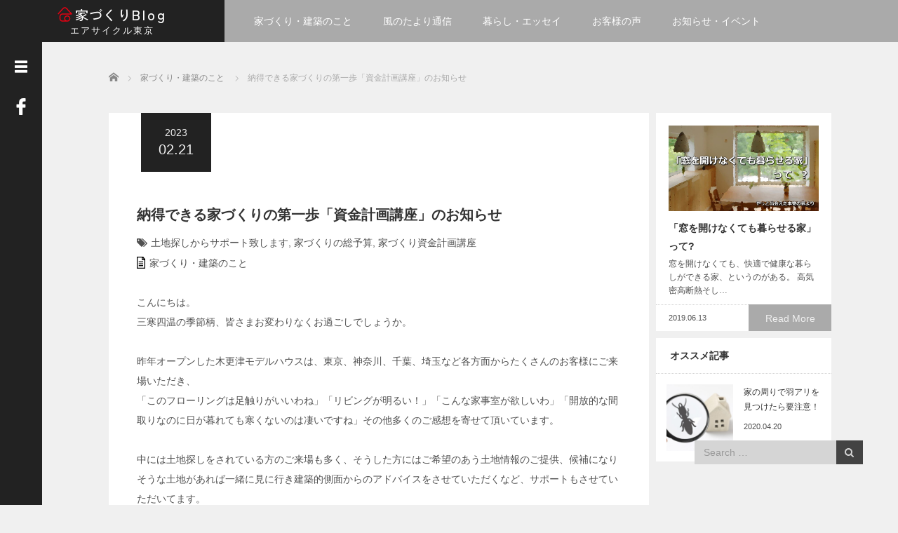

--- FILE ---
content_type: text/html; charset=UTF-8
request_url: https://iezukuriblog.com/?p=7823
body_size: 13208
content:
<!DOCTYPE html>
<html lang="ja">
<head>
	<!-- Global site tag (gtag.js) - Google Analytics -->
	<script async src="https://www.googletagmanager.com/gtag/js?id=UA-182156768-2"></script>
	<script>
	  window.dataLayer = window.dataLayer || [];
	  function gtag(){dataLayer.push(arguments);}
	  gtag('js', new Date());

	  gtag('config', 'UA-182156768-2');
	</script>
	<meta charset="UTF-8">
	<meta name="viewport" content="width=device-width, initial-scale=1.0">
	<meta http-equiv="X-UA-Compatible" content="IE=edge">

	<title>納得できる家づくりの第一歩「資金計画講座」のお知らせ | 家づくりブログ</title>
	<meta name="description" content="土地探しからのお客様にこそお勧めしたい資金計画。納得できる家づくりのために、はじめに家づくり総予算をたてることをお勧めしています。これは土地探しをされる方も同じで、始めに総予算を決めてそこから土地と建物、諸経費の予算配分をしていきます。「気に入った土地は買えたけれど、思った以上に付帯工事に費用がかかってしまい、建物本体に予算が掛けられなくなってしまった・・」いう事が無いように、満足できる家づくりのための第一歩としてとても大切です。">
		<link rel="profile" href="http://gmpg.org/xfn/11">
	<link rel="pingback" href="https://iezukuriblog.com/xmlrpc.php">

	
<!-- All in One SEO Pack 3.3.4 によって Michael Torbert の Semper Fi Web Design[533,568] -->
<script type="application/ld+json" class="aioseop-schema">{"@context":"https://schema.org","@graph":[{"@type":"Organization","@id":"https://iezukuriblog.com/#organization","url":"https://iezukuriblog.com/","name":"\u5bb6\u3065\u304f\u308a\u30d6\u30ed\u30b0","sameAs":[]},{"@type":"WebSite","@id":"https://iezukuriblog.com/#website","url":"https://iezukuriblog.com/","name":"\u5bb6\u3065\u304f\u308a\u30d6\u30ed\u30b0","publisher":{"@id":"https://iezukuriblog.com/#organization"},"potentialAction":{"@type":"SearchAction","target":"https://iezukuriblog.com/?s={search_term_string}","query-input":"required name=search_term_string"}},{"@type":"WebPage","@id":"https://iezukuriblog.com/?p=7823#webpage","url":"https://iezukuriblog.com/?p=7823","inLanguage":"ja","name":"\u7d0d\u5f97\u3067\u304d\u308b\u5bb6\u3065\u304f\u308a\u306e\u7b2c\u4e00\u6b69\u300c\u8cc7\u91d1\u8a08\u753b\u8b1b\u5ea7\u300d\u306e\u304a\u77e5\u3089\u305b","isPartOf":{"@id":"https://iezukuriblog.com/#website"},"datePublished":"2023-02-21T06:13:58+00:00","dateModified":"2023-02-21T06:13:58+00:00"},{"@type":"Article","@id":"https://iezukuriblog.com/?p=7823#article","isPartOf":{"@id":"https://iezukuriblog.com/?p=7823#webpage"},"author":{"@id":"https://iezukuriblog.com/?author=2#author"},"headline":"\u7d0d\u5f97\u3067\u304d\u308b\u5bb6\u3065\u304f\u308a\u306e\u7b2c\u4e00\u6b69\u300c\u8cc7\u91d1\u8a08\u753b\u8b1b\u5ea7\u300d\u306e\u304a\u77e5\u3089\u305b","datePublished":"2023-02-21T06:13:58+00:00","dateModified":"2023-02-21T06:13:58+00:00","commentCount":0,"mainEntityOfPage":{"@id":"https://iezukuriblog.com/?p=7823#webpage"},"publisher":{"@id":"https://iezukuriblog.com/#organization"},"articleSection":"\u5bb6\u3065\u304f\u308a\u30fb\u5efa\u7bc9\u306e\u3053\u3068, \u571f\u5730\u63a2\u3057\u304b\u3089\u30b5\u30dd\u30fc\u30c8\u81f4\u3057\u307e\u3059, \u5bb6\u3065\u304f\u308a\u306e\u7dcf\u4e88\u7b97, \u5bb6\u3065\u304f\u308a\u8cc7\u91d1\u8a08\u753b\u8b1b\u5ea7"},{"@type":"Person","@id":"https://iezukuriblog.com/?author=2#author","name":"ichikawa","sameAs":[],"image":{"@type":"ImageObject","@id":"https://iezukuriblog.com/#personlogo","url":"https://secure.gravatar.com/avatar/b5f923da3809ae99995b595da1d1e0ac?s=96&d=mm&r=g","width":96,"height":96,"caption":"ichikawa"}}]}</script>
<link rel="canonical" href="https://iezukuriblog.com/?p=7823" />
<!-- All in One SEO Pack -->
<link rel='dns-prefetch' href='//s.w.org' />
<link rel="alternate" type="application/rss+xml" title="家づくりブログ &raquo; フィード" href="https://iezukuriblog.com/?feed=rss2" />
<link rel="alternate" type="application/rss+xml" title="家づくりブログ &raquo; コメントフィード" href="https://iezukuriblog.com/?feed=comments-rss2" />
<link rel="alternate" type="application/rss+xml" title="家づくりブログ &raquo; 納得できる家づくりの第一歩「資金計画講座」のお知らせ のコメントのフィード" href="https://iezukuriblog.com/?feed=rss2&#038;p=7823" />
		<script type="text/javascript">
			window._wpemojiSettings = {"baseUrl":"https:\/\/s.w.org\/images\/core\/emoji\/12.0.0-1\/72x72\/","ext":".png","svgUrl":"https:\/\/s.w.org\/images\/core\/emoji\/12.0.0-1\/svg\/","svgExt":".svg","source":{"concatemoji":"https:\/\/iezukuriblog.com\/wp-includes\/js\/wp-emoji-release.min.js?ver=5.2.4"}};
			!function(a,b,c){function d(a,b){var c=String.fromCharCode;l.clearRect(0,0,k.width,k.height),l.fillText(c.apply(this,a),0,0);var d=k.toDataURL();l.clearRect(0,0,k.width,k.height),l.fillText(c.apply(this,b),0,0);var e=k.toDataURL();return d===e}function e(a){var b;if(!l||!l.fillText)return!1;switch(l.textBaseline="top",l.font="600 32px Arial",a){case"flag":return!(b=d([55356,56826,55356,56819],[55356,56826,8203,55356,56819]))&&(b=d([55356,57332,56128,56423,56128,56418,56128,56421,56128,56430,56128,56423,56128,56447],[55356,57332,8203,56128,56423,8203,56128,56418,8203,56128,56421,8203,56128,56430,8203,56128,56423,8203,56128,56447]),!b);case"emoji":return b=d([55357,56424,55356,57342,8205,55358,56605,8205,55357,56424,55356,57340],[55357,56424,55356,57342,8203,55358,56605,8203,55357,56424,55356,57340]),!b}return!1}function f(a){var c=b.createElement("script");c.src=a,c.defer=c.type="text/javascript",b.getElementsByTagName("head")[0].appendChild(c)}var g,h,i,j,k=b.createElement("canvas"),l=k.getContext&&k.getContext("2d");for(j=Array("flag","emoji"),c.supports={everything:!0,everythingExceptFlag:!0},i=0;i<j.length;i++)c.supports[j[i]]=e(j[i]),c.supports.everything=c.supports.everything&&c.supports[j[i]],"flag"!==j[i]&&(c.supports.everythingExceptFlag=c.supports.everythingExceptFlag&&c.supports[j[i]]);c.supports.everythingExceptFlag=c.supports.everythingExceptFlag&&!c.supports.flag,c.DOMReady=!1,c.readyCallback=function(){c.DOMReady=!0},c.supports.everything||(h=function(){c.readyCallback()},b.addEventListener?(b.addEventListener("DOMContentLoaded",h,!1),a.addEventListener("load",h,!1)):(a.attachEvent("onload",h),b.attachEvent("onreadystatechange",function(){"complete"===b.readyState&&c.readyCallback()})),g=c.source||{},g.concatemoji?f(g.concatemoji):g.wpemoji&&g.twemoji&&(f(g.twemoji),f(g.wpemoji)))}(window,document,window._wpemojiSettings);
		</script>
		<style type="text/css">
img.wp-smiley,
img.emoji {
	display: inline !important;
	border: none !important;
	box-shadow: none !important;
	height: 1em !important;
	width: 1em !important;
	margin: 0 .07em !important;
	vertical-align: -0.1em !important;
	background: none !important;
	padding: 0 !important;
}
</style>
	<link rel='stylesheet' id='wp-block-library-css'  href='https://iezukuriblog.com/wp-includes/css/dist/block-library/style.min.css?ver=2.3.2' type='text/css' media='all' />
<link rel='stylesheet' id='_tk-bootstrap-wp-css'  href='https://iezukuriblog.com/wp-content/themes/focus_tcd030/includes/css/bootstrap-wp.css?ver=2.3.2' type='text/css' media='all' />
<link rel='stylesheet' id='_tk-bootstrap-css'  href='https://iezukuriblog.com/wp-content/themes/focus_tcd030/includes/resources/bootstrap/css/bootstrap.min.css?ver=2.3.2' type='text/css' media='all' />
<link rel='stylesheet' id='_tk-font-awesome-css'  href='https://iezukuriblog.com/wp-content/themes/focus_tcd030/includes/css/font-awesome.min.css?ver=4.1.0' type='text/css' media='all' />
<link rel='stylesheet' id='_tk-style-css'  href='https://iezukuriblog.com/wp-content/themes/focus_tcd030/style.css?ver=2.3.2' type='text/css' media='all' />
<script type='text/javascript' src='https://iezukuriblog.com/wp-includes/js/jquery/jquery.js?ver=1.12.4-wp'></script>
<script type='text/javascript' src='https://iezukuriblog.com/wp-includes/js/jquery/jquery-migrate.min.js?ver=1.4.1'></script>
<script type='text/javascript' src='https://iezukuriblog.com/wp-content/themes/focus_tcd030/includes/resources/bootstrap/js/bootstrap.min.js?ver=5.2.4'></script>
<script type='text/javascript' src='https://iezukuriblog.com/wp-content/themes/focus_tcd030/includes/js/bootstrap-wp.js?ver=5.2.4'></script>
<link rel='https://api.w.org/' href='https://iezukuriblog.com/index.php?rest_route=/' />
<link rel='prev' title='市原の家、完成見学会のお知らせ' href='https://iezukuriblog.com/?p=7816' />
<link rel='next' title='風のたより2023年3月号（眠れてますか？）自然素材の部屋で心地よい眠りを' href='https://iezukuriblog.com/?p=7834' />
<link rel='shortlink' href='https://iezukuriblog.com/?p=7823' />
<link rel="alternate" type="application/json+oembed" href="https://iezukuriblog.com/index.php?rest_route=%2Foembed%2F1.0%2Fembed&#038;url=https%3A%2F%2Fiezukuriblog.com%2F%3Fp%3D7823" />
<link rel="alternate" type="text/xml+oembed" href="https://iezukuriblog.com/index.php?rest_route=%2Foembed%2F1.0%2Fembed&#038;url=https%3A%2F%2Fiezukuriblog.com%2F%3Fp%3D7823&#038;format=xml" />
	<link rel="preconnect" href="https://fonts.googleapis.com">
	<link rel="preconnect" href="https://fonts.gstatic.com" crossorigin>
	<link href="https://fonts.googleapis.com/css2?family=Zen+Kaku+Gothic+Antique:wght@500&display=swap" rel="stylesheet">
	<link rel="stylesheet" href="https://iezukuriblog.com/wp-content/themes/focus_tcd030/focus.css?ver=2.3.2" type="text/css" />
	<link rel="stylesheet" href="//maxcdn.bootstrapcdn.com/font-awesome/4.3.0/css/font-awesome.min.css">

		<script type="text/javascript" src="https://iezukuriblog.com/wp-content/themes/focus_tcd030/js/jscript.js"></script>
	<script src="https://iezukuriblog.com/wp-content/themes/focus_tcd030/js/comment.js?ver=2.3.2"></script>
	<link rel="stylesheet" href="https://iezukuriblog.com/wp-content/themes/focus_tcd030/comment-style.css" type="text/css" />

	<style type="text/css">
		body{
			font-size: 14px;
		}

		#logo_image #logo{
			text-align: center		}

		.mCSB_scrollTools .mCSB_draggerRail{
			background-color: rgb(100,100,100);
		}

		.mCSB_scrollTools .mCSB_dragger .mCSB_dragger_bar{
			background-color: #444444;
		}

		#sidebar, .social-wrap, .logo-wrap, .article-time{
			background-color:#222222;
		}

		#navbar{
			background:#AAAAAA;
		}

		.navbar-shadow-right{
			box-shadow: inset -40px 0 40px -7px #AAAAAA;
		}

		.navbar-shadow-left{
			box-shadow: inset 40px 0 40px -7px #AAAAAA;
		}

		.post-links div{
			background-color:#AAAAAA;
			color:white;
		}


		.post-links div:hover{
			background-color:#222222;
			color:white;
		}

		.tile .read-more:hover{
			background:#222222;
		}

		.tile .read-more{
			background:#AAAAAA;
		}

		ul.nav li a:hover{
			background:transparent;
			color:#222222;
		}

			@-webkit-keyframes shine {
				100% {
					left: 125%;
				}
			}
			@keyframes shine {
				100% {
					left: 125%;
				}
			}

		.hover-tile{
			border-radius:0px;

			
					}

		#related_posts .hover-tile {
				-ms-transform: translate(0px, 0px);
				-webkit-transform: translate(0px, 0px);
				transform: translate(0px, 0px);
				-ms-transform: scale(1, 1);
				-webkit-transform: scale(1, 1);
				transform: scale(1, 1);
		}

					.hover-tile .img-wrap{
				position: relative;
				overflow:hidden;

			  -moz-transition:    all .75s;
			  -webkit-transition: all .75s;
			  -o-transition:      all .75s;
			  -ms-transition:     all .75s;
			  transition:         all .75s;
			}

			.hover-tile .img-wrap:hover{
				filter: grayscale(100%);
				-webkit-filter: grayscale(100%);
			}

			.hover-tile .img-wrap::before{
				position: absolute;
				top: 0;
				left: -75%;
				z-index: 2;
				display: block;
				content: '';
				width: 50%;
				height: 100%;
				background: -webkit-linear-gradient(left, rgba(255,255,255,0) 0%, rgba(255,255,255,.3) 100%);
				background: linear-gradient(to right, rgba(255,255,255,0) 0%, rgba(255,255,255,.3) 100%);
				-webkit-transform: skewX(-25deg);
				transform: skewX(-25deg);
			}

			.hover-tile .img-wrap:hover::before{
				-webkit-animation: shine .75s;
				animation: shine .75s;
			}
		
		
		







			.example-image-1 div{
				position: relative;
				overflow:hidden;

			  -moz-transition:    all .75s;
			  -webkit-transition: all .75s;
			  -o-transition:      all .75s;
			  -ms-transition:     all .75s;
			  transition:         all .75s;
			}

			.example-image-1 div::before{
				filter: grayscale(100%);
				-webkit-filter: grayscale(100%);
			}

			.example-image-1 div:hover::before{
				position: absolute;
				top: 0;
				left: -75%;
				z-index: 2;
				display: block;
				content: '';
				width: 50%;
				height: 100%;
				background: -webkit-linear-gradient(left, rgba(255,255,255,0) 0%, rgba(255,255,255,.3) 100%);
				background: linear-gradient(to right, rgba(255,255,255,0) 0%, rgba(255,255,255,.3) 100%);
				-webkit-transform: skewX(-25deg);
				transform: skewX(-25deg);
			}

			.example-image-2 img {
			  -moz-transition:    all .75s;
			  -webkit-transition: all .75s;
			  -o-transition:      all .75s;
			  -ms-transition:     all .75s;
			  transition:         all .75s;
			}
			.example-image-2 img:hover {
				opacity: 0.6;
			}

			.example-image-3 img:hover{
				-ms-transform: scale(1.3, 1.3);
				-webkit-transform: scale(1.3, 1.3);
				transform: scale(1.3, 1.3);
			}








		.show-tile{
			opacity: 1 !important;

			-ms-transform: none;
			-webkit-transform: none;
			transform: none;
		}

#search-3 {
	position: fixed;
	right: 20px;
	list-style: none;
	width: 300px;
	z-index: 10000;
}
@media screen and (min-width:644px) {
	#search-3 {
		bottom: 30px;
	}
}
@media screen and (max-width:643px) {
	#search-3 {
		bottom: 0px;
	}
}


	</style>
</head>

<body class="post-template-default single single-post postid-7823 single-format-standard group-blog">
	
<header id="masthead" class="site-header" role="banner">
	<div class="container-fluid">
		<div class="row navbar-wrap">
			<a id="outer-logo-wrap" href="https://iezukuriblog.com/">
				<div id="logo-wrap" class="col-sm-3 text-center logo-wrap">
					<div id="siteID">
						<strong>家づくり<span>Blog</span></strong>
						<span id="hirai">エアサイクル東京</span>
					</div>
				</div>
			</a>
			<div class="col-sm-9 menu-wrap">
				<div id="navbar" class="navbar">
					<!-- The WordPress Menu goes here -->
					<div class="menu-navi-header-container"><ul id="main-menu" class="nav navbar-nav"><li id="menu-item-582" class="menu-item menu-item-type-taxonomy menu-item-object-category current-post-ancestor current-menu-parent current-post-parent menu-item-582"><a href="https://iezukuriblog.com/?cat=49">家づくり・建築のこと</a></li>
<li id="menu-item-5767" class="menu-item menu-item-type-taxonomy menu-item-object-category menu-item-5767"><a href="https://iezukuriblog.com/?cat=289">風のたより通信</a></li>
<li id="menu-item-592" class="menu-item menu-item-type-taxonomy menu-item-object-category menu-item-592"><a href="https://iezukuriblog.com/?cat=59">暮らし・エッセイ</a></li>
<li id="menu-item-568" class="menu-item menu-item-type-taxonomy menu-item-object-category menu-item-568"><a href="https://iezukuriblog.com/?cat=51">お客様の声</a></li>
<li id="menu-item-569" class="menu-item menu-item-type-taxonomy menu-item-object-category menu-item-569"><a href="https://iezukuriblog.com/?cat=52">お知らせ・イベント</a></li>
</ul></div>					<div class="navbar-shadow-right visible-xs visible-sm"></div>
					<div class="navbar-shadow-left visible-xs visible-sm"></div>

					<div id="arrow-right" class="arrow-right visible-xs visible-sm">
						<span class="fa fa-angle-right"></span>
					</div>

					<div id="arrow-left" style="display:none" class="arrow-left visible-xs visible-sm">
						<span class="fa fa-angle-left"></span>
					</div>
				</div><!-- .navbar -->

			</div>
		</div>
	</div><!-- .container -->
</header><!-- #masthead -->


<div id="sidebar">

  <div class="social-wrap">
    <div id="open-left-menu" class="social-button" style="padding-top:20px; margin-top:0px"><img src="https://iezukuriblog.com/wp-content/themes/focus_tcd030/images/menu.png" style='height:24px; padding-top:6px;' /></div>
    <div id="close-left-menu" class="social-button" style="display:none"><img src="https://iezukuriblog.com/wp-content/themes/focus_tcd030/images/cross.png" style='height:24px; padding-top:6px;' /></div>

          <a href="https://www.facebook.com/PACHOUSE/" target="_blank">
        <div class="social-button"><img src="https://iezukuriblog.com/wp-content/themes/focus_tcd030/images/facebook.png" /></div>
      </a>
    
    
    
          <a href="https://iezukuriblog.com/?feed=rss2">
        <div class="social-button"><img src="https://iezukuriblog.com/wp-content/themes/focus_tcd030/images/rss.png" style="width:18px" /></div>
      </a>
      </div>

  <div class="widget-wrap">
    <aside id="categories-2" class="widget widget_categories"><h3 class="widget-title">MENU</h3>		<ul>
				<li class="cat-item cat-item-51"><a href="https://iezukuriblog.com/?cat=51">お客様の声</a> (30)
</li>
	<li class="cat-item cat-item-52"><a href="https://iezukuriblog.com/?cat=52">お知らせ・イベント</a> (108)
</li>
	<li class="cat-item cat-item-286"><a href="https://iezukuriblog.com/?cat=286">事例のご紹介</a> (31)
</li>
	<li class="cat-item cat-item-49"><a href="https://iezukuriblog.com/?cat=49">家づくり・建築のこと</a> (295)
<ul class='children'>
	<li class="cat-item cat-item-225"><a href="https://iezukuriblog.com/?cat=225">PAC工法開発者のブログ</a> (25)
</li>
	<li class="cat-item cat-item-1"><a href="https://iezukuriblog.com/?cat=1">市川所長のブログ</a> (58)
</li>
</ul>
</li>
	<li class="cat-item cat-item-59"><a href="https://iezukuriblog.com/?cat=59">暮らし・エッセイ</a> (35)
</li>
	<li class="cat-item cat-item-289"><a href="https://iezukuriblog.com/?cat=289">風の便り通信</a> (52)
</li>
		</ul>
			</aside><aside id="nav_menu-2" class="widget widget_nav_menu"><div class="menu-navi-sidebar-container"><ul id="menu-navi-sidebar" class="menu"><li id="menu-item-441" class="menu-item menu-item-type-custom menu-item-object-custom menu-item-441"><a target="_blank" rel="noopener noreferrer" href="https://www.passive.co.jp/contact/">お問合せ</a></li>
<li id="menu-item-382" class="menu-item menu-item-type-custom menu-item-object-custom menu-item-382"><a href="https://www.passive.co.jp/">公式サイト</a></li>
</ul></div></aside><aside id="search-2" class="widget widget_search"><form role="search" method="get" class="search-form" action="https://iezukuriblog.com/">
  <div class="input-group search-input-group">
    <input type="search" name="s" class="search-field" class="form-control" placeholder="Search &hellip;" value="" name="s" title="Search for:">
    <span class="input-group-btn">
      <button class="btn btn-default search-submit" type="submit" value="Search">
        <i class="fa fa-search"></i>
      </button>
    </span>
  </div>
</form></aside><aside id="search-3" class="widget widget_search"><form role="search" method="get" class="search-form" action="https://iezukuriblog.com/">
  <div class="input-group search-input-group">
    <input type="search" name="s" class="search-field" class="form-control" placeholder="Search &hellip;" value="" name="s" title="Search for:">
    <span class="input-group-btn">
      <button class="btn btn-default search-submit" type="submit" value="Search">
        <i class="fa fa-search"></i>
      </button>
    </span>
  </div>
</form></aside>    <div style="height:40px"></div>
  </div>

</div>
<div class="main-content">
	<div class="container-fluid">
		<div class="row">
			<div id="main-content-outer" class="col-xs-12 no-padding">
				
<ul id="bread_crumb" class="clearfix">
 <li itemscope="itemscope" itemtype="http://data-vocabulary.org/Breadcrumb" class="home"><a itemprop="url" href="https://iezukuriblog.com/"><span itemprop="title">Home</span></a></li>

 <li itemscope="itemscope" itemtype="http://data-vocabulary.org/Breadcrumb">
    <a itemprop="url" href="https://iezukuriblog.com/?cat=49"><span itemprop="title">家づくり・建築のこと</span></a>
     </li>
 <li class="last">納得できる家づくりの第一歩「資金計画講座」のお知らせ</li>

</ul>

				<div id="content">

	
<article id="post-7823" class="tile tile-main">
	<div class="entry-content">

		<div class="entry-content-thumbnail no_thumbnail">
							<div class="article-time text-center">
					2023<br/>
					<span style="font-size:20px">02.21</span><br/>
				</div>
						<!-- <div class="has-background" style="height:422px; width:100%; background-image:url()"></div> -->
					</div>

		<div class="entry-content-inner">
			<h2 class="page-title" style="margin-top:35px !important; line-height:30px">納得できる家づくりの第一歩「資金計画講座」のお知らせ</h2>
						<div class="entry-meta"><span class="fa fa-tags mr5"></span><a href="https://iezukuriblog.com/?tag=%e5%9c%9f%e5%9c%b0%e6%8e%a2%e3%81%97%e3%81%8b%e3%82%89%e3%82%b5%e3%83%9d%e3%83%bc%e3%83%88%e8%87%b4%e3%81%97%e3%81%be%e3%81%99" rel="tag">土地探しからサポート致します</a>, <a href="https://iezukuriblog.com/?tag=%e5%ae%b6%e3%81%a5%e3%81%8f%e3%82%8a%e3%81%ae%e7%b7%8f%e4%ba%88%e7%ae%97" rel="tag">家づくりの総予算</a>, <a href="https://iezukuriblog.com/?tag=%e5%ae%b6%e3%81%a5%e3%81%8f%e3%82%8a%e8%b3%87%e9%87%91%e8%a8%88%e7%94%bb%e8%ac%9b%e5%ba%a7" rel="tag">家づくり資金計画講座</a></div>							<p class="categories-list"><img style="vertical-align:-3px; margin-right:6px;" src="https://iezukuriblog.com/wp-content/themes/focus_tcd030/images/document-icon.png" /><a href="https://iezukuriblog.com/?cat=49" rel="category">家づくり・建築のこと</a></p>

							 <!-- sns button top -->
				 				 <!-- /sns button top -->
										
			<p>こんにちは。<br />
三寒四温の季節柄、皆さまお変わりなくお過ごしでしょうか。</p>
<p>昨年オープンした木更津モデルハウスは、東京、神奈川、千葉、埼玉など各方面からたくさんのお客様にご来場いただき、<br />
「このフローリングは足触りがいいわね」「リビングが明るい！」「こんな家事室が欲しいわ」「開放的な間取りなのに日が暮れても寒くないのは凄いですね」その他多くのご感想を寄せて頂いています。</p>
<p>中には土地探しをされている方のご来場も多く、そうした方にはご希望のあう土地情報のご提供、候補になりそうな土地があれば一緒に見に行き建築的側面からのアドバイスをさせていただくなど、サポートもさせていただいてます。</p>
<p>ご関心ある方は、当社Webサイト「土地探しからサポートします」のページをご参照ください。<br />
<a href="https://www.passive.co.jp/house-build/">https://www.passive.co.jp/house-build/</a></p>
<p>&nbsp;</p>
<p>◆土地探しからのお客様にこそお勧めしたい「資金計画」<br />
納得できる家づくりのために、はじめに家づくり総予算をたてることをお勧めしています。<br />
これは土地探しをされる方も同じで、始めに総予算を決めてそこから土地と建物、諸経費の予算配分をしていきます。<br />
「気に入った土地は買えたけれど、思った以上に付帯工事に費用がかかってしまい、建物本体に予算が掛けられなくなってしまった・・」いう事が無いように、満足できる家づくりのための第一歩として「資金計画」はとても大切と考えています。</p>
<p>&nbsp;</p>
<p>3月19日に東京事務所（東京都港区芝）にて「資金計画講座」を開催します。<br />
家づくりをお考えの方、土地探しから始めたいという方にぴったりの講座です。是非ご利用ください。</p>
<p>家づくり＆土地探しを始める前に知っておきたい「資金計画講座」<br />
<a href="https://www.passive.co.jp/schedule/event/">https://www.passive.co.jp/schedule/event/</a></p>
<p>&nbsp;</p>
			
				 <!-- sns button bottom -->
				 				 <div style="clear:both; margin-top:30px;">
				 
<!--Type1-->

<!--Type2-->

<!--Type3-->

<!--Type4-->

<!--Type5-->
<div id="share5_btm">


<div class="sns_default_top">
<ul class="clearfix">
<!-- Twitterボタン -->
<li class="default twitter_button">
<a href="https://twitter.com/share" class="twitter-share-button">Tweet</a>
<script>!function(d,s,id){var js,fjs=d.getElementsByTagName(s)[0],p=/^http:/.test(d.location)?'http':'https';if(!d.getElementById(id)){js=d.createElement(s);js.id=id;js.src=p+'://platform.twitter.com/widgets.js';fjs.parentNode.insertBefore(js,fjs);}}(document, 'script', 'twitter-wjs');</script>
</li>

<!-- Facebookいいねボタン -->
<li class="default fblike_button">
<div class="fb-like" data-href="https://iezukuriblog.com/?p=7823" data-send="false" data-layout="button_count" data-width="450" data-show-faces="false"></div>
</li>

<!-- Facebookシェアボタン -->
<li class="default fbshare_button2">
<div class="fb-share-button" data-href="https://iezukuriblog.com/?p=7823" data-layout="button_count"></div>
</li>

<!-- Google+ボタン -->
<li class="default google_button">
<script type="text/javascript">
window.___gcfg = {lang: 'ja'};
(function() {
var po = document.createElement('script'); po.type = 'text/javascript'; po.async = true;
po.src = 'https://apis.google.com/js/plusone.js';
var s = document.getElementsByTagName('script')[0]; s.parentNode.insertBefore(po, s);
})();
</script>
<div class="socialbutton gplus-button">
<div class="g-plusone" data-size="medium"></div>
</div>
</li>




<!-- Pinterestボタン -->
<li class="default pinterest_button">
<a data-pin-do="buttonPin" data-pin-color="red" data-pin-count="beside" href="https://www.pinterest.com/pin/create/button/?url=https%3A%2F%2Fiezukuriblog.com%2F%3Fp%3D7823&media=&description=%E7%B4%8D%E5%BE%97%E3%81%A7%E3%81%8D%E3%82%8B%E5%AE%B6%E3%81%A5%E3%81%8F%E3%82%8A%E3%81%AE%E7%AC%AC%E4%B8%80%E6%AD%A9%E3%80%8C%E8%B3%87%E9%87%91%E8%A8%88%E7%94%BB%E8%AC%9B%E5%BA%A7%E3%80%8D%E3%81%AE%E3%81%8A%E7%9F%A5%E3%82%89%E3%81%9B"><img src="//assets.pinterest.com/images/pidgets/pinit_fg_en_rect_red_20.png" /></a>
<script async defer src="//assets.pinterest.com/js/pinit.js"></script>
</li>

</ul>  
</div>

</div>

				 </div>
				 				 <!-- /sns button bottom -->

				<nav role="navigation" id="nav-below" class="post-navigation">
		<h1 class="screen-reader-text">Post navigation</h1>
		<!-- <ul class="pager"> -->
		<div class="row">

		
			<div class="no-padding post-links col-xs-6 text-right"><a href="https://iezukuriblog.com/?p=7816" rel="prev"><div><span class="fa fa-angle-left"></span>&nbsp;&nbsp;前の記事</div></a></div>			<div class='col-xs-6'></div>			<div class="no-padding post-links col-xs-6"><a href="https://iezukuriblog.com/?p=7834" rel="next"><div>次の記事&nbsp;&nbsp;<span class="fa fa-angle-right"></span></div></a></div>
		
		</div>
		<!-- </ul> -->
	</nav><!-- #nav-below -->
			</div>

		<div class="row" style="padding-left:15px; padding-right:15px; margin-top:20px">
									</div>


		
			<div id="related_posts" class="tile-hover" style="background:rgb(241,241,241); border:15px solid white; margin-top:40px">
				<div class="info-tile-title">関連記事</div>
				<div class="row hover-tile" style="padding:15px 20px 15px 20px">
											<div class="col-sm-4 related_post">
							<a href="https://iezukuriblog.com/?p=8905">
								<div class="row">

																			<div class="col-xs-6 image-effect">
											<div class="img-wrap" style="overflow:hidden">
												<img width="400" height="400" src="https://iezukuriblog.com/wp-content/uploads/2024/08/Follow-us-on-Facebook-Facebook-Post-in-Blue-and-White-Simple-Style-21-400x400.png" class="attachment-square-large size-square-large wp-post-image" alt="" srcset="https://iezukuriblog.com/wp-content/uploads/2024/08/Follow-us-on-Facebook-Facebook-Post-in-Blue-and-White-Simple-Style-21-400x400.png 400w, https://iezukuriblog.com/wp-content/uploads/2024/08/Follow-us-on-Facebook-Facebook-Post-in-Blue-and-White-Simple-Style-21-150x150.png 150w, https://iezukuriblog.com/wp-content/uploads/2024/08/Follow-us-on-Facebook-Facebook-Post-in-Blue-and-White-Simple-Style-21-100x100.png 100w, https://iezukuriblog.com/wp-content/uploads/2024/08/Follow-us-on-Facebook-Facebook-Post-in-Blue-and-White-Simple-Style-21-120x120.png 120w" sizes="(max-width: 400px) 100vw, 400px" />											</div>
										</div>
									
									<div class="col-xs-6 no-padding-left" style="color:rgb(100,100,100)">
										<span class="underline-hover" style="font-size:12px;">どんなに断熱が良くても</span>
									</div>

								</div>
							</a>
						</div>
											<div class="col-sm-4 related_post">
							<a href="https://iezukuriblog.com/?p=8859">
								<div class="row">

																			<div class="col-xs-6 image-effect">
											<div class="img-wrap" style="overflow:hidden">
												<img width="400" height="400" src="https://iezukuriblog.com/wp-content/uploads/2024/07/7b4ba95c26f40775e9818ab689d0ad3b-400x400.jpg" class="attachment-square-large size-square-large wp-post-image" alt="" srcset="https://iezukuriblog.com/wp-content/uploads/2024/07/7b4ba95c26f40775e9818ab689d0ad3b-400x400.jpg 400w, https://iezukuriblog.com/wp-content/uploads/2024/07/7b4ba95c26f40775e9818ab689d0ad3b-150x150.jpg 150w, https://iezukuriblog.com/wp-content/uploads/2024/07/7b4ba95c26f40775e9818ab689d0ad3b-100x100.jpg 100w, https://iezukuriblog.com/wp-content/uploads/2024/07/7b4ba95c26f40775e9818ab689d0ad3b-120x120.jpg 120w" sizes="(max-width: 400px) 100vw, 400px" />											</div>
										</div>
									
									<div class="col-xs-6 no-padding-left" style="color:rgb(100,100,100)">
										<span class="underline-hover" style="font-size:12px;">【開催報告】収納セミナー　7月21日（日曜日）</span>
									</div>

								</div>
							</a>
						</div>
											<div class="col-sm-4 related_post">
							<a href="https://iezukuriblog.com/?p=8796">
								<div class="row">

																			<div class="col-xs-6 image-effect">
											<div class="img-wrap" style="overflow:hidden">
												<img width="400" height="400" src="https://iezukuriblog.com/wp-content/uploads/2024/06/20240610130336_page-0001-e1717992659225-400x400.jpg" class="attachment-square-large size-square-large wp-post-image" alt="" srcset="https://iezukuriblog.com/wp-content/uploads/2024/06/20240610130336_page-0001-e1717992659225-400x400.jpg 400w, https://iezukuriblog.com/wp-content/uploads/2024/06/20240610130336_page-0001-e1717992659225-150x150.jpg 150w, https://iezukuriblog.com/wp-content/uploads/2024/06/20240610130336_page-0001-e1717992659225-100x100.jpg 100w, https://iezukuriblog.com/wp-content/uploads/2024/06/20240610130336_page-0001-e1717992659225-120x120.jpg 120w" sizes="(max-width: 400px) 100vw, 400px" />											</div>
										</div>
									
									<div class="col-xs-6 no-padding-left" style="color:rgb(100,100,100)">
										<span class="underline-hover" style="font-size:12px;">建て方や暮らしの工夫で、湿気を減らす</span>
									</div>

								</div>
							</a>
						</div>
											<div class="col-sm-4 related_post">
							<a href="https://iezukuriblog.com/?p=8791">
								<div class="row">

									
									<div class="col-xs-12" style="color:rgb(100,100,100)">
										<span class="underline-hover" style="font-size:12px;">住まいの湿気が引き起こす、さまざまな問題点</span>
									</div>

								</div>
							</a>
						</div>
											<div class="col-sm-4 related_post">
							<a href="https://iezukuriblog.com/?p=8731">
								<div class="row">

																			<div class="col-xs-6 image-effect">
											<div class="img-wrap" style="overflow:hidden">
												<img width="400" height="400" src="https://iezukuriblog.com/wp-content/uploads/2024/05/1-400x400.png" class="attachment-square-large size-square-large wp-post-image" alt="" srcset="https://iezukuriblog.com/wp-content/uploads/2024/05/1-400x400.png 400w, https://iezukuriblog.com/wp-content/uploads/2024/05/1-150x150.png 150w, https://iezukuriblog.com/wp-content/uploads/2024/05/1-300x300.png 300w, https://iezukuriblog.com/wp-content/uploads/2024/05/1-768x768.png 768w, https://iezukuriblog.com/wp-content/uploads/2024/05/1-100x100.png 100w, https://iezukuriblog.com/wp-content/uploads/2024/05/1-120x120.png 120w, https://iezukuriblog.com/wp-content/uploads/2024/05/1.png 1024w" sizes="(max-width: 400px) 100vw, 400px" />											</div>
										</div>
									
									<div class="col-xs-6 no-padding-left" style="color:rgb(100,100,100)">
										<span class="underline-hover" style="font-size:12px;">ママのための「自然素材の家づくりセミナー」</span>
									</div>

								</div>
							</a>
						</div>
											<div class="col-sm-4 related_post">
							<a href="https://iezukuriblog.com/?p=8718">
								<div class="row">

																			<div class="col-xs-6 image-effect">
											<div class="img-wrap" style="overflow:hidden">
												<img width="400" height="400" src="https://iezukuriblog.com/wp-content/uploads/2024/05/IMG_6525resize-400x400.jpg" class="attachment-square-large size-square-large wp-post-image" alt="" srcset="https://iezukuriblog.com/wp-content/uploads/2024/05/IMG_6525resize-400x400.jpg 400w, https://iezukuriblog.com/wp-content/uploads/2024/05/IMG_6525resize-150x150.jpg 150w, https://iezukuriblog.com/wp-content/uploads/2024/05/IMG_6525resize-100x100.jpg 100w, https://iezukuriblog.com/wp-content/uploads/2024/05/IMG_6525resize-120x120.jpg 120w" sizes="(max-width: 400px) 100vw, 400px" />											</div>
										</div>
									
									<div class="col-xs-6 no-padding-left" style="color:rgb(100,100,100)">
										<span class="underline-hover" style="font-size:12px;">モデルハウス宿泊体験のご感想</span>
									</div>

								</div>
							</a>
						</div>
											<div class="col-sm-4 related_post">
							<a href="https://iezukuriblog.com/?p=8685">
								<div class="row">

																			<div class="col-xs-6 image-effect">
											<div class="img-wrap" style="overflow:hidden">
												<img width="400" height="288" src="https://iezukuriblog.com/wp-content/uploads/2024/04/FB-Request-400x288.jpg" class="attachment-square-large size-square-large wp-post-image" alt="" />											</div>
										</div>
									
									<div class="col-xs-6 no-padding-left" style="color:rgb(100,100,100)">
										<span class="underline-hover" style="font-size:12px;">そろそろ夏に衣替え</span>
									</div>

								</div>
							</a>
						</div>
											<div class="col-sm-4 related_post">
							<a href="https://iezukuriblog.com/?p=8533">
								<div class="row">

																			<div class="col-xs-6 image-effect">
											<div class="img-wrap" style="overflow:hidden">
												<img width="400" height="400" src="https://iezukuriblog.com/wp-content/uploads/2024/03/Pink-Minimalist-Mothers-Day-Fb-post-2-400x400.png" class="attachment-square-large size-square-large wp-post-image" alt="" srcset="https://iezukuriblog.com/wp-content/uploads/2024/03/Pink-Minimalist-Mothers-Day-Fb-post-2-400x400.png 400w, https://iezukuriblog.com/wp-content/uploads/2024/03/Pink-Minimalist-Mothers-Day-Fb-post-2-150x150.png 150w, https://iezukuriblog.com/wp-content/uploads/2024/03/Pink-Minimalist-Mothers-Day-Fb-post-2-100x100.png 100w, https://iezukuriblog.com/wp-content/uploads/2024/03/Pink-Minimalist-Mothers-Day-Fb-post-2-120x120.png 120w" sizes="(max-width: 400px) 100vw, 400px" />											</div>
										</div>
									
									<div class="col-xs-6 no-padding-left" style="color:rgb(100,100,100)">
										<span class="underline-hover" style="font-size:12px;">【宿泊体験】エアサイクルの家・モデルハウスで暮らし…</span>
									</div>

								</div>
							</a>
						</div>
											<div class="col-sm-4 related_post">
							<a href="https://iezukuriblog.com/?p=8647">
								<div class="row">

																			<div class="col-xs-6 image-effect">
											<div class="img-wrap" style="overflow:hidden">
												<img width="400" height="400" src="https://iezukuriblog.com/wp-content/uploads/2024/04/2bf4be9feb19f3a4a5b535e323b5d19d-400x400.png" class="attachment-square-large size-square-large wp-post-image" alt="" srcset="https://iezukuriblog.com/wp-content/uploads/2024/04/2bf4be9feb19f3a4a5b535e323b5d19d-400x400.png 400w, https://iezukuriblog.com/wp-content/uploads/2024/04/2bf4be9feb19f3a4a5b535e323b5d19d-150x150.png 150w, https://iezukuriblog.com/wp-content/uploads/2024/04/2bf4be9feb19f3a4a5b535e323b5d19d-100x100.png 100w, https://iezukuriblog.com/wp-content/uploads/2024/04/2bf4be9feb19f3a4a5b535e323b5d19d-120x120.png 120w" sizes="(max-width: 400px) 100vw, 400px" />											</div>
										</div>
									
									<div class="col-xs-6 no-padding-left" style="color:rgb(100,100,100)">
										<span class="underline-hover" style="font-size:12px;">【開催報告】完成見学会＠所沢市「夫婦二人で暮らす平…</span>
									</div>

								</div>
							</a>
						</div>
									</div>
			</div>

		
		<!-- comments -->
				<!-- /comments -->

	</div><!-- .entry-content -->
</article><!-- #post-## -->



<article id="post-2211" class="tile hover-tile welcome-tile ">
	<div class="inner">
		<div class="img-wrap no-overflow" style="border-right:18px solid transparent; border-left:18px solid transparent; border-top:18px solid transparent;">
								<a href="https://iezukuriblog.com/?p=2211">
						<img width="693" height="396" src="https://iezukuriblog.com/wp-content/uploads/2019/06/canvasabc201.jpg" class="attachment-size3 size-size3 wp-post-image" alt="窓を開けなくても暮らせる家?" srcset="https://iezukuriblog.com/wp-content/uploads/2019/06/canvasabc201.jpg 693w, https://iezukuriblog.com/wp-content/uploads/2019/06/canvasabc201-300x171.jpg 300w" sizes="(max-width: 693px) 100vw, 693px" />					</a>
						</div>
		<header>
			<h2 class="page-title" ><a href="https://iezukuriblog.com/?p=2211" rel="bookmark">「窓を開けなくても暮らせる家」って?</a></h2>
			<p style="font-size:12px;">
窓を開けなくても、快適で健康な暮らしができる家、というのがある。



高気密高断熱そし…</p>
		</header><!-- .entry-header -->

			<footer class="entry-meta">
				<a href="https://iezukuriblog.com/?p=2211" class="read-more">Read More</a>
				<span class="time" style="padding-left:18px;">2019.06.13</span>
			</footer><!-- .entry-meta -->
	</div>
</article><!-- #post-## -->
	<div class="styled_post_list1">
    <div class="tile hover-tile" style="overflow:hidden">
      <div class="info-tile-title" style="background:white">オススメ記事</div>
      <ol>
              <li>
            <a href="https://iezukuriblog.com/?p=3971">
              <div class="row">
                                  <div class="col-xs-6 image-effect">
                    <div class="img-wrap" style="overflow:hidden">
                        <img width="400" height="400" src="https://iezukuriblog.com/wp-content/uploads/2020/02/7f00c7bc6121fb947f4014ea84548799_s-400x400.jpg" class="attachment-square-large size-square-large wp-post-image" alt="シロアリにはホウ酸" srcset="https://iezukuriblog.com/wp-content/uploads/2020/02/7f00c7bc6121fb947f4014ea84548799_s-400x400.jpg 400w, https://iezukuriblog.com/wp-content/uploads/2020/02/7f00c7bc6121fb947f4014ea84548799_s-150x150.jpg 150w, https://iezukuriblog.com/wp-content/uploads/2020/02/7f00c7bc6121fb947f4014ea84548799_s-100x100.jpg 100w, https://iezukuriblog.com/wp-content/uploads/2020/02/7f00c7bc6121fb947f4014ea84548799_s-120x120.jpg 120w" sizes="(max-width: 400px) 100vw, 400px" />                    </div>
                  </div>
                                <div class="col-xs-6 no-padding-left text-left" style="color:rgb(100,100,100)">
                  <span class="underline-hover" style="font-size:12px;">家の周りで羽アリを見つけたら要注意！</span>
                                      <span class="time">2020.04.20</span>
                                  </div>
              </div>
            </a>
          </li>
      </ol>
    </div>
</div>

				</div><!-- close #content -->
			</div><!-- close .*-inner (main-content or sidebar, depending if sidebar is used) -->
		</div><!-- close .row -->
	</div><!-- close .container -->
</div><!-- close .main-content -->


<script type='text/javascript' src='https://iezukuriblog.com/wp-content/themes/focus_tcd030/includes/js/skip-link-focus-fix.js?ver=20130115'></script>
<script type='text/javascript' src='https://iezukuriblog.com/wp-includes/js/comment-reply.min.js?ver=5.2.4'></script>
<script type='text/javascript' src='https://iezukuriblog.com/wp-includes/js/wp-embed.min.js?ver=5.2.4'></script>
<script type="text/javascript" src="https://iezukuriblog.com/wp-content/themes/focus_tcd030/masonry.js"></script>
<script type="text/javascript">

	/* jQuery throttle / debounce - v1.1 - 3/7/2010 */
	(function(b,c){var $=b.jQuery||b.Cowboy||(b.Cowboy={}),a;$.throttle=a=function(e,f,j,i){var h,d=0;if(typeof f!=="boolean"){i=j;j=f;f=c}function g(){var o=this,m=+new Date()-d,n=arguments;function l(){d=+new Date();j.apply(o,n)}function k(){h=c}if(i&&!h){l()}h&&clearTimeout(h);if(i===c&&m>e){l()}else{if(f!==true){h=setTimeout(i?k:l,i===c?e-m:e)}}}if($.guid){g.guid=j.guid=j.guid||$.guid++}return g};$.debounce=function(d,e,f){return f===c?a(d,e,false):a(d,f,e!==false)}})(this);

	jQuery(function() {
		var timeout = 500,
				count = 2,
				opts = {
					transitionDuration: 0,
					// masonry:{
						columnWidth: 260,
					// },
					isFitWidth: true,
					itemSelector: '.tile',
					originLeft: true,
				};

		var catId = 0; var tag = ''; var ajaxAllowed = false
		jQuery("#open-left-menu").click(function(){
			jQuery("#sidebar").addClass('open')

			jQuery("#open-left-menu").hide();
			jQuery("#close-left-menu").show();
		})

		jQuery("#close-left-menu").click(function(){
			jQuery("#sidebar").removeClass('open')

			jQuery("#open-left-menu").show()
			jQuery("#close-left-menu").hide()
		})

		jQuery(window).scroll(jQuery.debounce( 250,function(){
			if(jQuery(document).height() - jQuery(window).height() - jQuery(window).scrollTop() < 80){
				loadArticle(count);
				count++;
			}

			if (jQuery(window).scrollTop() > 60) {
				jQuery("#navbar").addClass('navbar-shrink')
			} else {
				jQuery("#navbar").removeClass('navbar-shrink')
			}
		}))

		jQuery("#main-menu").scroll(function(){
			if(jQuery("#main-menu").scrollLeft() < 30) {
				jQuery("#arrow-left").fadeOut()
			} else {
				jQuery("#arrow-left").fadeIn()
			}

			if(jQuery("#main-menu").scrollLeft() + jQuery(window).width() / 2 > jQuery("#main-menu").children().last().position().left){
				jQuery("#arrow-right").fadeOut()
			} else {
				jQuery("#arrow-right").fadeIn()
			}

		})

		jQuery('.widget-wrap').mCustomScrollbar();
		jQuery('#content').masonry(opts)
		displayTiles();

		function displayTiles() {
			jQuery(".tile").each(function(){
				if(jQuery(this).hasClass('show-tile')) {} else {
					var tile = jQuery(this)
					timeout = timeout + 200;

					setTimeout(function(){
						tile.addClass('show-tile')
					}, timeout)
				}
			})

			timeout = 1000;
		}

		function loadArticle(pageNumber) {
			if(!ajaxAllowed) return

			var query = "action=infinite_scroll&page_no="+ pageNumber + '&loop_file=loop';

			if(catId){
				query = query + "&cat=" + catId;
			}

			if(tag){
				query = query + "&tag=" + tag;
			}

			jQuery.ajax({
				url: "https://iezukuriblog.com/wp-admin/admin-ajax.php",
				type:'POST',
				data: query, 
				success: function(html){
					jQuery("#content").append(html)
					displayTiles();
				}
			})
		}

		setInterval(function(){
			jQuery("#main-menu").width(jQuery("#navbar").width())
			jQuery('#content').masonry('reloadItems')
			jQuery('#content').masonry(opts)
			jQuery(window).resize()

			jQuery('#bread_crumb').css({
				'width': jQuery('#content').css('width')
			})
		}, 500)

	});
</script>
  <!-- facebook share button code -->
 <div id="fb-root"></div>
 <script>
 (function(d, s, id) {
   var js, fjs = d.getElementsByTagName(s)[0];
   if (d.getElementById(id)) return;
   js = d.createElement(s); js.id = id;
   js.async = true;
   js.src = "//connect.facebook.net/ja_JP/sdk.js#xfbml=1&version=v2.5";
   fjs.parentNode.insertBefore(js, fjs);
 }(document, 'script', 'facebook-jssdk'));
 </script>
 </body>
</html>


--- FILE ---
content_type: text/html; charset=utf-8
request_url: https://accounts.google.com/o/oauth2/postmessageRelay?parent=https%3A%2F%2Fiezukuriblog.com&jsh=m%3B%2F_%2Fscs%2Fabc-static%2F_%2Fjs%2Fk%3Dgapi.lb.en.2kN9-TZiXrM.O%2Fd%3D1%2Frs%3DAHpOoo_B4hu0FeWRuWHfxnZ3V0WubwN7Qw%2Fm%3D__features__
body_size: 162
content:
<!DOCTYPE html><html><head><title></title><meta http-equiv="content-type" content="text/html; charset=utf-8"><meta http-equiv="X-UA-Compatible" content="IE=edge"><meta name="viewport" content="width=device-width, initial-scale=1, minimum-scale=1, maximum-scale=1, user-scalable=0"><script src='https://ssl.gstatic.com/accounts/o/2580342461-postmessagerelay.js' nonce="hCXg8RH1ifF2IbeBKn5kXw"></script></head><body><script type="text/javascript" src="https://apis.google.com/js/rpc:shindig_random.js?onload=init" nonce="hCXg8RH1ifF2IbeBKn5kXw"></script></body></html>

--- FILE ---
content_type: image/svg+xml
request_url: https://iezukuriblog.com/wp-content/themes/focus_tcd030/img/ie_icon.svg
body_size: 618
content:
<?xml version="1.0" encoding="utf-8"?>
<!-- Generator: Adobe Illustrator 23.0.6, SVG Export Plug-In . SVG Version: 6.00 Build 0)  -->
<svg version="1.1" id="レイヤー_2" xmlns="http://www.w3.org/2000/svg" xmlns:xlink="http://www.w3.org/1999/xlink" x="0px"
	 y="0px" viewBox="0 0 15 15" style="enable-background:new 0 0 15 15;" xml:space="preserve">
<style type="text/css">
	.st0{fill:#E60012;}
</style>
<path class="st0" d="M10.06,14.85l0.1,0l0.08-0.01c1.57-0.18,2.81-1.5,2.81-3.12c0-1.74-1.42-3.16-3.16-3.16s-3.16,1.42-3.16,3.16
	c0,0.8,0.31,1.52,0.8,2.08H4.86c-0.83,0-1.75-0.79-1.75-1.51V9.27c0-0.85,1.06-1.68,2.15-1.68h9.07c0.21,0,0.4-0.12,0.48-0.32
	c0.08-0.19,0.05-0.42-0.09-0.57L9.9,1.45c-0.79-0.86-1.58-1.29-2.41-1.3C6.64,0.14,5.79,0.58,4.91,1.5C4.4,2.04,0.32,6.68,0.14,6.87
	l0.8,0.7c0.04-0.05,4.24-4.82,4.74-5.34c0.66-0.69,1.24-1.03,1.79-1.03c0,0,0.01,0,0.01,0C8,1.22,8.54,1.53,9.12,2.16l4,4.37H5.26
	c-1.68,0-3.21,1.31-3.21,2.74v3.01c0,1.3,1.39,2.57,2.81,2.57h4.87H10.06z M7.8,11.71c0-1.16,0.94-2.1,2.1-2.1s2.1,0.94,2.1,2.1
	c0,1.1-0.85,1.99-1.93,2.08H9.73C8.65,13.7,7.8,12.81,7.8,11.71z"/>
</svg>
